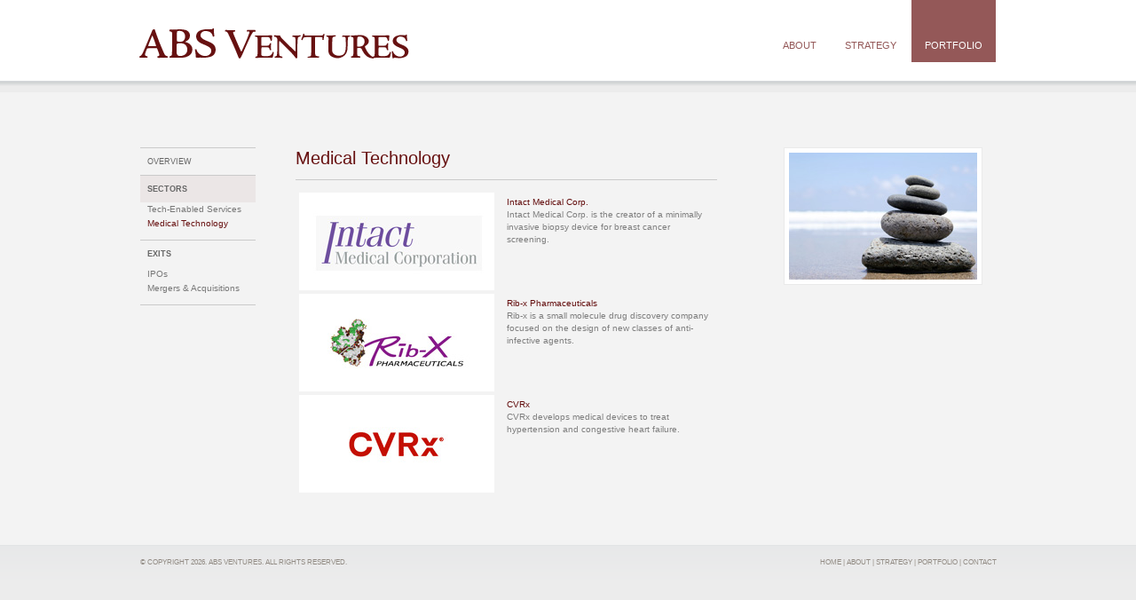

--- FILE ---
content_type: text/html; charset=UTF-8
request_url: http://www.absventures.com/sectors-medical.php
body_size: 2002
content:
<!DOCTYPE html PUBLIC "-//W3C//DTD XHTML 1.0 Transitional//EN" "http://www.w3.org/TR/xhtml1/DTD/xhtml1-transitional.dtd">
<html xmlns="http://www.w3.org/1999/xhtml"><!-- InstanceBegin codeOutsideHTMLIsLocked="false" -->
<head>
<meta http-equiv="Content-Type" content="text/html; charset=UTF-8" />
<meta http-equiv="imagetoolbar" content="no" />
<!-- InstanceBeginEditable name="page-title" --><title>ABS Ventures | Medical Technology</title><!-- InstanceEndEditable -->
<!-- InstanceBeginEditable name="page-description" --><meta name="description" content="ABS Ventures is a mid-stage venture capital firm with a 25 year history of helping exceptional management teams build industry leading technology companies by providing fresh growth capital, shareholder liquidity and active board involvement." /><!-- InstanceEndEditable -->
<!-- InstanceBeginEditable name="page-keywords" --><meta name="keywords" content="ABS Ventures, venture capital, mid-stage technology investments, fresh growth capital, shareholder liquidity, active board involvement, Boston-area investors, successful exits, Boston-area VC firm, capital-efficient growth, technology entrepreneurs, ABS Ventures portfolio companies, ABS Ventures active investments, mid-stage Medical Technology, Medical Technology Sector" /><!-- InstanceEndEditable -->
<link rel="stylesheet" type="text/css" href="ui/css/styles.css" />
<script type="text/javascript" src="http://ajax.googleapis.com/ajax/libs/jquery/1.3.1/jquery.min.js"></script>
<script type="text/javascript">
	$(function(){
	    $('a.new-window').click(function(){
	        window.open(this.href);
	        return false;
	    });
	});
</script>
</head>
<body>
<div class="nav">
	<div class="nav_sub">
		<div class="navl">
			<h1><a href="index.php"><em>ABS Ventures</em></a></h1>
		</div>
		<div class="navr">
			<table cellpadding="0" cellspacing="0" id="navi" border="0">
				<tr>
					<td height="90" valign="top">
						<a href="about.php" ><em>ABOUT</em></a>
					</td>
					<td height="90" valign="top">
						<a href="strategy-overview.php" ><em>STRATEGY</em></a>
					</td>
					<td height="90" valign="top">
						<a href="portfolio.php" id="on"><em>PORTFOLIO</em></a>
					</td><!--
					<td height="90" valign="top">
						<a href="http://absventures.wordpress.com/" class="new-window"><em>BLOG</em></a>
					</td>-->
				</tr>
			</table>
		</div>
		<div style="clear:both"></div>
	</div>
</div><div class="content">
	<div class="content_copy2">
		<div class="c3">
			<ul id="subnav">
				<li><a href="portfolio.php">OVERVIEW</a></li>
				<li><a href="#" class="level2" id="on">SECTORS</a>
					<ul class="level3">
						<li><a href="sectors-tech.php">Tech-Enabled Services</a></li>
						<li><a href="sectors-medical.php" id="subon">Medical Technology</a></li>
					</ul>
				</li>
				<li><a href="#" class="level2">EXITS</a>
					<ul class="level3">
						<li><a href="exits-ipo.php">IPOs</a></li>
						<li><a href="exits-ma.php">Mergers &amp; Acquisitions</a></li>
					</ul>
				</li>
			</ul>
		 </div>
		 <div class="c4">
		 	<h2><!-- InstanceBeginEditable name="page-headline" -->Medical Technology<!-- InstanceEndEditable --></h2>
		 	<!-- InstanceBeginEditable name="page-content" -->
		 	<table class="T2" cellpadding="0" cellspacing="4" border="0">
		 		
		 		
		 		<tr>
		 			<td width="220" class="wht"><a href="http://www.intactmedical.com/" class="new-window"><img src="ui/imgs/logos/intact.jpg" alt="Intact Medical" /></a></td>
		 			<td valign="top"><a href="http://www.intactmedical.com/" class="new-window">Intact Medical Corp.</a><br />Intact Medical Corp. is the creator of a minimally invasive biopsy device for breast cancer screening.</td>
		 		</tr>
		 		<tr>
		 			<td class="wht"><a href="http://www.rib-x.com/" class="new-window"><img src="ui/imgs/logos/ribx.jpg" alt="Rib-X" /></a></td>
		 			<td valign="top"><a href="http://www.rib-x.com/" class="new-window">Rib-x Pharmaceuticals</a><br />Rib-x is a small molecule drug discovery company focused on the design of new classes of anti-infective agents.</td>
		 		</tr>
		 		<tr>
		 			<td class="wht"><a href="http://www.cvrx.com/" class="new-window"><img src="ui/imgs/logos/cvrx.jpg" alt="CVR-x" /></a></td>
		 			<td valign="top"><a href="http://www.cvrx.com/" class="new-window">CVRx</a><br />CVRx develops medical devices to treat hypertension and congestive heart failure.</td>
		 		</tr>
		 	</table>
		 <!-- InstanceEndEditable --></div>
		 <div class="c5">
		 	<!-- InstanceBeginEditable name="sidebar-content" --><img src="ui/imgs/portfolio.jpg" alt="portfolio image" class="side_img" />
		 <!-- InstanceEndEditable --></div>
		 <div style="clear:both"></div>	 
	</div>
</div>
<div class="footer">
	<div class="footer_sub">
		<p class="fl">&copy; COPYRIGHT 2026. ABS VENTURES. ALL RIGHTS RESERVED.</p>
		<p class="fr"><a href="index.php">HOME</a> | <a href="about.php">ABOUT</a> | <a href="strategy-overview.php">STRATEGY</a> | <a href="portfolio.php">PORTFOLIO</a> | <a href="about-contact.php">CONTACT</a></p>
		<div class="clear"></div>
	</div>
</div>
<script type="text/javascript">
var gaJsHost = (("https:" == document.location.protocol) ? "https://ssl." : "http://www.");
document.write(unescape("%3Cscript src='" + gaJsHost + "google-analytics.com/ga.js' type='text/javascript'%3E%3C/script%3E"));
</script>
<script type="text/javascript">
try {
var pageTracker = _gat._getTracker("UA-8496254-1");
pageTracker._trackPageview();
} catch(err) {}</script></body>
<!-- InstanceEnd -->
</html>

--- FILE ---
content_type: text/css
request_url: http://www.absventures.com/ui/css/styles.css
body_size: 2605
content:
* {margin:0;padding:0}
body {background:#ececec;color:#7e7e7e;font:normal 10px/14px "Lucida Grande", Verdana, Arial, sans-serif}
img {border: none}
p {margin:2px 0 4px 0;padding:2px 0 4px 0}
.nav {width:100%;background:#fff;height:90px}
.nav_sub {width:966px;height:90px;margin:0 auto}
.navl {float:left;width:300px;margin-top:32px}
.navr {float:right}
.mast {width:100%;height:150px;background:url(../imgs/bg_mast1.gif) bottom left repeat-x}
.mast_sub {width:100%;height:150px;background:url(../imgs/bg_mast2.jpg) bottom center no-repeat}
.mast_copy {width:965px;margin:0 auto}
.mast_copy2 {width:850px;padding:55px 0 0 140px;display:block;font:normal 20px/26px "Lucida Grande", Verdana, Arial, sans-serif;color:#fff}
.content {width:100%;border-top:1px solid #fff;background:url(../imgs/bg_content.gif) top left repeat-x #f3f3f3}
.content_copy {width:965px;margin:0 auto;padding:0px 0 55px 0}
.content_copy2 {width:965px;margin:0 auto;padding:60px 0 55px 0}
.c1 {float:left;width:350px;margin-right:25px}
.c2 {float:left;width:230px;padding-bottom:30px}
.c3 {float:left;width:175px;padding-top:15px}
.c4 {float:left;width:475px;padding-right:75px}
.c5 {float:left;width:240px;padding-top:15px}
.c6 {float:left;width:320px;margin-right:25px}
.footer {width: 100%;border-top:1px solid #e1e3e5;background:url(../imgs/bg_footer.gif) top left repeat-x}
.footer_sub {width:965px;margin:0 auto;padding:10px 0 40px 0}
.clear {clear:both}
table.tbl_news td {padding-bottom:20px}
table.tbl_news td em {font-style:normal;display:block;font-size:10px;padding:0;margin:0}
table.tbl_news td {font-size:13px;line-height:19px;color:#666;font-weight:bold;margin:10px 0 5px 0}
table.tbl_news td a {display:block}
.fl {float:left;width:400px}
.fr {float:right;width:400px;text-align:right}
.subtesti {width:210px;padding-left:20px}
.subtesti p {color:#7e7e7e;font:normal 12px/18px Georgia, "Times New Roman PS", Times, serif;margin-top:4px;position:relative}
p.author {color:#620c0c;font:normal 9px/12px Verdana, Arial, sans-serif}
.box {width:435px;background:#e9e6e6;border:1px solid #e0dcdc;padding:10px 20px}
.box2 {width:435px;background:#fff;border:1px solid #eee;padding:10px 20px;margin-top:20px;color:#7e7e7e;font:normal 12px/18px Georgia, "Times New Roman PS", Times, serif}
.box2 p.author {color:#620c0c;font:normal 9px/12px Verdana, Arial, sans-serif}
.c4 ul.lnk {margin:-4px 0 10px 20px}
.T2 td {padding:4px 0 4px 10px}
.T2 td.wht {background:#fff;padding:4px 0}
.member {margin-top:20px}

/* --- Text Styles --- */
h1 a {display:block;width:304px;height:34px;background:url(../imgs/logo.gif) top left no-repeat}
h1 em {position:absolute;margin-left:-999px}
h2 {font-size:18px;line-height:22px;color:#336667;font-weight:normal;margin:15px 0 10px 0}
h3, h4, h5 {font-size:15px;line-height:19px;color:#336667;font-weight:normal;margin:10px 0 5px 0}
.blurb h4 {font-size:13px;line-height:19px;color:#666;font-weight:bold;margin:10px 0 5px 0}
.c4 h2 {font-size:20px;line-height:24px;color:#671111;border-bottom:1px solid #cacaca;font-weight:normal;padding-bottom:12px}
.c4 p {font-size:12px;line-height:20px}
.c4 em {color:#595959}
.c4 ul {list-style:none;margin:6px 0 0 0}
.c4 li {padding:3px 0;font-size:12px}
.rss {font-size:9px;color:#797979;margin-top:-3px}
a, a:link, a:visited {color:#620c0c;text-decoration:none}
a:hover, a:active {color:#c94b4b;text-decoration:underline}
.headline1 {color:#545353;font-size:11px;line-height:14px;margin:10px 0 0 0;padding:0}
.footer_sub {font:normal 8px/10px Verdana, Arial, sans-serif;color:#928b84}
.footer_sub a, .footer_sub a:link, .footer_sub a:visited {color:#928b84;text-decoration:none}
.footer_sub a:hover, .footer_sub a:active {color:#4f4944;text-decoration:underline}
.nonlink {color:#620c0c}
h4 span {font-size:10px;padding:0;margin:0}


/* --- Feed Burner Styles --- */
div.feedburnerFeedBlock span.headline {color:#545353;font-size:11px;line-height:14px;margin:0;padding:0;position:relative;}
div.feedburnerFeedBlock ul {list-style:none}
div.feedburnerFeedBlock ul li {margin:0 0 -10px 0;padding:0 !important}
#creditfooter {display:none}
div.feedburnerFeedBlock p.date {display:block;font-weight:bold;position:relative;top:-50px;color:#545353;font-size:11px;line-height:14px;margin:10px 0 0 0;padding:0}
div.feedburnerFeedBlock span.headline a, div.feedburnerFeedBlock span.headline a:link, div.feedburnerFeedBlock span.headline a:visited {color:#545353;font-size:11px;line-height:14px;margin:0;padding:0 0 40px 0;text-decoration:none;background:url(../imgs/but_readmore.gif) bottom left no-repeat;display:block}
div.feedburnerFeedBlock span.headline a:hover, div.feedburnerFeedBlock span.headline a:active {text-decoration:underline}

p.headline1 a, p.headline1 a:link, p.headline1 a:visited {display:inline-block;color:#545353;font-size:11px;line-height:14px;margin:0;padding:0;text-decoration:none}
p.headline1 a:hover, p.headline1 a:active {text-decoration:underline}
p.headline1 img {display:block;margin-top:10px}

/* --- Navigation --- */
#navi td {padding:0 1px}
#navi td a, #navi td a:link, #navi td a:visited {display:inline-block;height:70px;padding:0 15px;background:#fff;color:#945858;text-decoration:none;font:normal 11px/12px Verdana, Arial, sans-serif}
#navi td a:hover, #navi td a:active {background:#eee}
#navi td a#on {height:70px;color:#fff;background:#945858}
#navi td a em {display:inline-block;font-style: normal;margin-top:45px}

/* --- Sub Navigation --- */
#subnav {list-style:none;border-top:1px solid #cacaca;width:130px}
#subnav li a, #subnav li a:link, #subnav li a:visited {display:block;font-size:9px;color:#666;padding:8px 0 8px 8px;border-bottom:1px solid #cacaca;width:122px;text-decoration:none}
#subnav li a:hover, #subnav li a:active {background:#eae9e9}
#subnav li a#on {background:#ebe6e6 !important;padding:8px 0 8px 8px}
#subnav li a.level2 {border:none !important;background:none !important;font-weight:bold}
#subnav li a.level2:hover {border:none !important;background:none !important}

#subnav li ul.level3 {list-style:none;border-bottom:1px solid #cacaca;padding-bottom:10px}
#subnav li ul.level3 li a, #subnav li ui.level3 li a:link, #subnav li ui.level3 li a:visited {display:block;font-size:10px;color:#777;text-decoration:none;padding:1px 0 1px 8px !important;border:none !important;width:122px}
* html #subnav li ul.level3 li a, * html #subnav li ui.level3 li a:link, * html #subnav li ui.level3 li a:visited {font-size:9px}
*:first-child+html #subnav li ul.level3 li a, *:first-child+html #subnav li ui.level3 li a:link, *:first-child+html #subnav li ui.level3 li a:visited {font-size:9px}
#subnav li ul.level3 li a:hover, #subnav li ui.level3 li a:active {color:#671111}
#subnav li ul.level3 li a#subon {color:#671111}

/* --- Client Logo Module --- */
#T1 {width:930px;margin:25px 0 10px 0}
#T1 td {height:103px}
#clients {width:930px;height:103px;display:inline-block;background:url(../imgs/bg_clientbot.gif) bottom left repeat-x;border-top:1px solid #d4d8dc;border-bottom:1px solid #d4d8dc}
.client_scroller{width:825px;margin:17px auto 0 auto;position:relative}
.scr {position: relative;overflow-y: hidden !important;width:820px;height:60px}
.items {position: relative;left:0;list-style-type: none;z-index: 1;height:60px;/*overflow: hidden !important; */}
.items li {float: left;display: inline-block;width: 164px}
.items li img {display:block;margin:0 auto}

/* --- Testimonials section --- */
* html #testimonials {position:relative;overflow-y:hidden;height:0px;font:normal 12px/18px Georgia, "Times New Roman", Times, serif}
*:first-child+html #testimonials {position:relative;overflow-y:hidden;height:0px;font:normal 12px/18px Georgia, "Times New Roman", Times, serif}
#testimonials {overflow-y:hidden;height:0px}
#testinav {display:inline-block;padding:0 0 10px 10px}
#testinav a, #testinav a:link, #testinav a:visited {display:inline-block;padding:0 4px;font-size:9px;text-decoration:none;color:#797979}
#testinav a:hover, #testinav a:active {text-decoration:underline}
#testinav a.activeSlide {color:#222;font-weight:bold}
.testi_label {color:#620c0c;font-size:9px;display:inline-block}
*:first-child+html .testi_label {float:left;clear:right}
* html .testi_label {float:left;clear:right}
#testimonials p {width:320px;font:normal 12px/18px Georgia, "Times New Roman", Times, serif}
.testi_close {color:#ced2d5}
#testimonials p.author {width:320px;text-align:right;color:#620c0c;font:normal 10px/12px Verdana, Arial, sans-serif;margin:10px 6px 0 0}
#testimonials p {position:relative}
#testimonials h2, #testimonials p {padding-left:12px}
.test_img {text-align:right;padding-top:20px}

/* --- Spotlight Section --- */
#spotlight {width:305px;background:url(../imgs/bg_spotlight.gif) top left repeat-y;border:1px solid #e0e3e6}
.spothead {float:left;width:162px;padding-left:18px;height:22px}
*:first-child+html .spothead {line-height:24px}
.spotnext {float:right;width:120px;padding-top:14px}
*:first-child+html .spotnext {padding-top:20px}
.spotline {font-size:1px;height:9px;width:305px;background:url(../imgs/bg_hr_spotlight.gif) top left no-repeat;border:none !important;display:inline-block}
.pic {display:block;float:left;margin:14px 0 14px 20px;width:103px}
p.name {font-size:12px;padding-bottom:6px}
p.name span {color:#620c0c}
.spotinfo {float:right;width:140px;padding:14px 6px 0 14px;height:145px}
*:first-child+html .spotinfo {margin-right:10px;padding:14px 6px 0 0}
* html .spotinfo {margin-right:10px;padding:14px 6px 0 0}
* html .pic {margin-left:10px}
.spotbox {width:100%;background:#dadde1;height:auto;padding:10px 0 20px 0}
.team_con {display:block;border:1px solid #d0d4d7;margin:0 0 0 10px;width:284px}
#teamnav {list-style:none}
#teamnav li {margin:0;padding:0;line-height:0px}
#teamnav li a {display:block;width:132px;color:#797979;float:left;padding:6px 0 6px 10px !important;background:#ececec;text-decoration:none;line-height:12px}
#teamnav li a.activeSlide {color:#620c0c}
#team {height:145px;overflow:hidden}
* html #team {height:145px;overflow:hidden}
*:first-child+html #team {height:145px;overflow:hidden}

/* --- Image styles/Positioning Styles --- */
.M1 {margin-top:4px}
.side_img {border:1px solid #eaeaea;padding:5px;background:#fff;display:block;margin-bottom:20px}
.M2 {position:absolute;top:4px;left:0px}
.M3 {position:relative;top:-4px;left:0}
.M4 {position:absolute;top:4px;left:-14px}
.M5 {padding-top:20px}
.M6 {float:left;clear:right;display:block;margin:0 20px 6px 0;border:1px solid #eaeaea;padding:5px;background:#fff}

#d1, #d2, #d3, #d4, #d5, #d6, #d7, #d8 {display:none;margin-top:30px}
.next2 {text-align:right;margin-top:6px}










